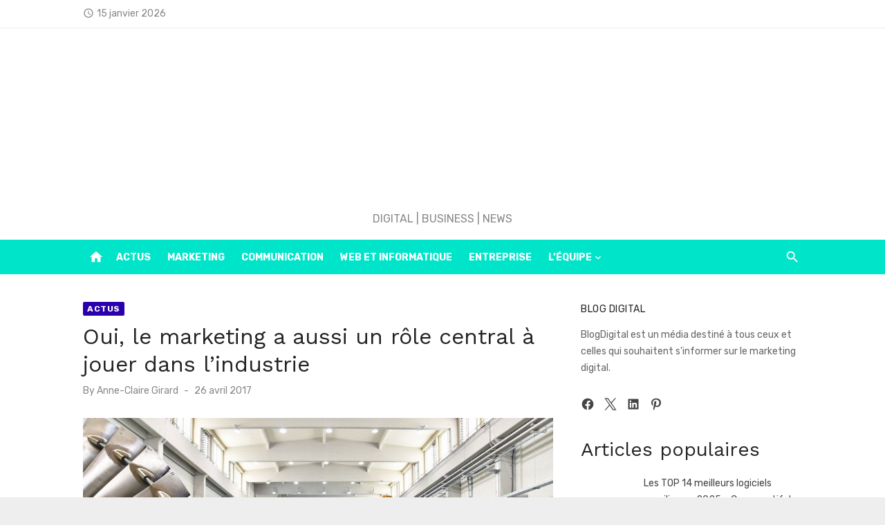

--- FILE ---
content_type: text/javascript; charset=utf-8
request_url: https://www.blogdigital.fr/wp-content/cache/min/1/wp-content/themes/short-news-pro/assets/js/script.js?ver=1763046886
body_size: 880
content:
(function(){function toggleMenu(){const button=document.getElementById('menu-toggle');if(!button){return}
const mobileNav=document.getElementById('mobile-navigation');const mobileMenu=mobileNav.querySelector('ul');const body=document.body;button.addEventListener('click',()=>{if(mobileNav.classList.contains('active')){button.setAttribute('aria-expanded','false');mobileMenu.setAttribute('aria-expanded','false')}else{button.setAttribute('aria-expanded','true');mobileMenu.setAttribute('aria-expanded','true')}
mobileNav.classList.toggle('active');body.classList.toggle('mobile-nav-open')})}
function toggleSubmenu(){const mobileNav=document.getElementById('mobile-navigation');if(!mobileNav){return}
const buttons=[...mobileNav.querySelectorAll('.dropdown-toggle')];buttons.forEach(button=>{button.addEventListener('click',e=>{e.preventDefault();const a=button.previousElementSibling,li=a.closest('li');if(li.classList.contains('is-open')){button.setAttribute('aria-expanded','false');a.setAttribute('aria-expanded','false')}else{button.setAttribute('aria-expanded','true');a.setAttribute('aria-expanded','true')}
li.classList.toggle('is-open')})})}
function toggleSearch(){const searchPopups=document.querySelectorAll('.search-popup');if(!searchPopups){return}
searchPopups.forEach(searchPopup=>{const searchButton=searchPopup.querySelector('.search-popup .search-popup-button');const searchInputField=searchPopup.querySelector('.search-popup .search-field');searchButton.addEventListener('click',e=>{if(searchPopup.classList.contains('active')){searchButton.setAttribute('aria-expanded','false');searchButton.focus()}else{searchButton.setAttribute('aria-expanded','true');searchInputField.focus()}
searchPopup.classList.toggle('active')})})}
function scrollToTop(){const button=document.getElementById('scroll-up');if(!button){return}
window.addEventListener('scroll',()=>{if(window.scrollY>480){button.classList.add('is-visible')}else{button.classList.remove('is-visible')}});button.addEventListener('click',e=>{e.preventDefault();window.scrollTo({top:0,left:0,behavior:'smooth'})})}
function stickyHeader(){let body=document.body;let isMobile=window.matchMedia("only screen and (max-width: 959px)").matches;let headerSticky=(isMobile)?body.querySelector('.mobile-sticky-header'):body.querySelector('.desktop-sticky-header');if(!headerSticky){return}
let header=document.getElementById('masthead');let headerHeight=Number(header.getBoundingClientRect().height);window.addEventListener('scroll',event=>{const{scrollTop}=event.target.scrollingElement;let headerStickyHeight=Number(headerSticky.getBoundingClientRect().height);headerSticky.classList.toggle('fixed',scrollTop>=headerHeight);if(scrollTop>=headerHeight){body.style.setProperty('padding-top',headerStickyHeight+'px');headerSticky.style.setProperty('height',headerStickyHeight+'px')}else{body.style.removeProperty('padding-top');headerSticky.style.removeProperty('height')}})}
toggleMenu();toggleSubmenu();toggleSearch();scrollToTop();stickyHeader()}())